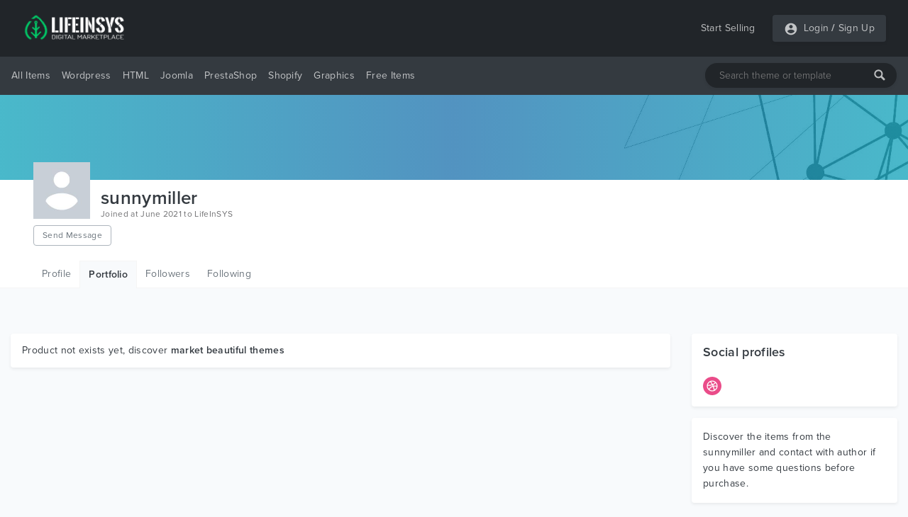

--- FILE ---
content_type: text/html; charset=UTF-8
request_url: https://lifeinsys.com/user/sunnymiller/portfolio
body_size: 6981
content:
<!DOCTYPE html>
<html lang="en">
<head>
    <meta charset="utf-8">
    <meta name="viewport" content="width=device-width, initial-scale=1">
    <meta name="description" content="Welcome to Sunnymiller portfolio. LifeInSYS offers free and premium WordPress themes & website templates, responsive Bootstrap templates, HTML templates, PSD files.">
    <meta name="keywords" content="WordPress, WordPress Templates, WordPress Themes, Website Templates, Plugins, WordPress Plugins, HTML Templates, PHP Scripts, Digital Market, PSD, Buy, Sell, Free Templates, Free Themes, Free WordPress">    
    <meta name="csrf-token" content="xj8HmL5E7kPm49G95YS31wp8eQfiA2kdzpgunE4Z">
    
    
    <meta property="og:url" content="https://lifeinsys.com/user/sunnymiller/portfolio">
    <meta property="og:type" content="website">
    <meta property="og:site_name" content="LifeInSYS">
    <meta property="og:title" content="Sunnymiller Portfolio | LifeInSYS">
    <meta property="og:description" content="Welcome to Sunnymiller portfolio. LifeInSYS offers free and premium WordPress themes & website templates, responsive Bootstrap templates, HTML templates, PSD files.">
    <meta property="og:image" content="https://lifeinsys.com/images/social-og-logo.jpg?v=1.0.1">
        
    <meta name="twitter:card" content="summary">
    <meta name="twitter:site" content="@lifeinsys">
    <meta name="twitter:title" content="Sunnymiller Portfolio | LifeInSYS">
    <meta name="twitter:description" content="Welcome to Sunnymiller portfolio. LifeInSYS offers free and premium WordPress themes & website templates, responsive Bootstrap templates, HTML templates, PSD files.">
    <meta name="twitter:image" content="https://lifeinsys.com/images/social-og-logo.jpg?v=1.0.1">
    <meta name="twitter:domain" content="https://lifeinsys.com">
    
            <meta name="robots" content="index, follow" />            <meta name="wot-verification" content="d2a36c81279895d0afae"/>
    <meta name="p:domain_verify" content="8992641d319e3c348d6d65801fd81b5a"/>
    <meta name="google-site-verification" content="epAnh4j-BylePgFsd33uyTRcvf40iPxQs4VXtGFxIeA" />
    <meta name="yandex-verification" content="ba34428b1829c939" />

     <!-- Global site tag (gtag.js) - Google Analytics -->
    <script async src="https://www.googletagmanager.com/gtag/js?id=UA-69485545-1" type="479d3cb0927fb8ff3c2259c8-text/javascript"></script>
    <script type="479d3cb0927fb8ff3c2259c8-text/javascript">
        window.dataLayer = window.dataLayer || [];
        function gtag(){dataLayer.push(arguments);}
        gtag('js', new Date());

        gtag('config', 'UA-69485545-1');
    </script>

			<!-- Yandex.Metrika counter -->
	<script type="479d3cb0927fb8ff3c2259c8-text/javascript">
	   (function(m,e,t,r,i,k,a){m[i]=m[i]||function(){(m[i].a=m[i].a||[]).push(arguments)};
	   m[i].l=1*new Date();k=e.createElement(t),a=e.getElementsByTagName(t)[0],k.async=1,k.src=r,a.parentNode.insertBefore(k,a)})
	   (window, document, "script", "https://mc.yandex.ru/metrika/tag.js", "ym");

	   ym(56936206, "init", {
			clickmap:true,
			trackLinks:true,
			accurateTrackBounce:true,
			webvisor:true,
			ecommerce:"dataLayer"
	   });
	</script>
	<!-- /Yandex.Metrika counter -->
	<!-- Facebook Pixel Code -->
	<script type="479d3cb0927fb8ff3c2259c8-text/javascript">
	!function(f,b,e,v,n,t,s)
	{if(f.fbq)return;n=f.fbq=function(){n.callMethod?
	n.callMethod.apply(n,arguments):n.queue.push(arguments)};
	if(!f._fbq)f._fbq=n;n.push=n;n.loaded=!0;n.version='2.0';
	n.queue=[];t=b.createElement(e);t.async=!0;
	t.src=v;s=b.getElementsByTagName(e)[0];
	s.parentNode.insertBefore(t,s)}(window, document,'script',
	'https://connect.facebook.net/en_US/fbevents.js');
	fbq('init', '951433448701812');
	fbq('track', 'PageView');
	</script>
	
	
	
	<!-- End Facebook Pixel Code -->
	    

    <!-- Hotjar Tracking Code for https://lifeinsys.com -->
    
        
            
            
            
            
            
            
        
    
    
    <script type="application/ld+json">{
        "@context": "http://schema.org",
        "@type": "WebSite",
        "name": "LifeInSYS",
        "url": "https://lifeinsys.com",
        "sameAs": [
          "https://www.facebook.com/lifeinsys",
          "https://www.linkedin.com/company/lifeinsys",
          "https://www.pinterest.com/lifeinsys"
        ],
        "logo": "https://lifeinsys.com/images/social-og-logo.jpg?v=1.0.0"
      }
    </script>
    
    <script type="application/ld+json">{
       "@context": "http://schema.org",
       "@type": "WebPage",
       "url": "http://lifeinsys.com/user/sunnymiller/portfolio",
       "name": "Sunnymiller Portfolio | LifeInSYS",
       "description": "Welcome to Sunnymiller portfolio. LifeInSYS offers free and premium WordPress themes & website templates, responsive Bootstrap templates, HTML templates, PSD files."
      }</script>

            

    <title>Sunnymiller Portfolio | LifeInSYS</title>
    <link href="https://lifeinsys.com/user/sunnymiller/portfolio" rel="canonical">
    
    <link rel="icon" type="image/ico" sizes="32x32" href="https://lifeinsys.com/images/favicon.ico?v=1.0.1">
	<link rel="apple-touch-icon" href="https://lifeinsys.com/images/favicon.ico?v=1.0.1">
    
    <link href="https://lifeinsys.com/css/fonts.css?v=1.0.1" rel="stylesheet">
    
        <link href="https://lifeinsys.com/css/user/product/portfolio.css?v=1.0.1" rel="stylesheet">

    
    

<script async src="https://pagead2.googlesyndication.com/pagead/js/adsbygoogle.js?client=ca-pub-3400591956056484" crossorigin="anonymous" type="479d3cb0927fb8ff3c2259c8-text/javascript"></script>
</head>
<body>
    <header id="header">
        <div id="mobile-header">
    <div class="header navbar navbar-expand-md navbar-light">
        <div class="container">
        <span class="bg-dark rounded shadow-sm p-1 cursor-pointer" onclick="if (!window.__cfRLUnblockHandlers) return false; openNav('left')" data-cf-modified-479d3cb0927fb8ff3c2259c8-=""><svg
                    style="fill: rgba(255,255,255,0.7);" xmlns="http://www.w3.org/2000/svg" width="20" height="20"
                    viewBox="0 0 24 24"><path d="M0 0h24v24H0z" fill="none"/><path
                        d="M3 18h18v-2H3v2zm0-5h18v-2H3v2zm0-7v2h18V6H3z"/></svg></span>

            <a class="navbar-brand" href="https://lifeinsys.com">
                <img src="https://lifeinsys.com/images/logo-green2.png?v=1.0.1" height="30" alt="LifeInSYS Market">
            </a>

            <span class=" bg-dark rounded shadow-sm p-1" style="cursor:pointer" onclick="if (!window.__cfRLUnblockHandlers) return false; openNav('right')" data-cf-modified-479d3cb0927fb8ff3c2259c8-=""><svg
                        style="fill:rgba(255,255,255,.5);" xmlns="http://www.w3.org/2000/svg"
                        width="20" height="20" viewBox="0 0 24 24">
                                            <path d="M12 2C6.48 2 2 6.48 2 12s4.48 10 10 10 10-4.48 10-10S17.52 2 12 2zm0 3c1.66 0 3 1.34 3 3s-1.34 3-3 3-3-1.34-3-3 1.34-3 3-3zm0 14.2c-2.5 0-4.71-1.28-6-3.22.03-1.99 4-3.08 6-3.08 1.99 0 5.97 1.09 6 3.08-1.29 1.94-3.5 3.22-6 3.22z"/>
                                            <path d="M0 0h24v24H0z" fill="none"/>
                                        </svg>
                </span>

        </div>
    </div>

    
    <nav class="side-left sidenav-menu">
        <div class="bg-dark searchbox">
            <a href="javascript:void(0)" class="closebtn" onclick="if (!window.__cfRLUnblockHandlers) return false; closeNav('left')" data-cf-modified-479d3cb0927fb8ff3c2259c8-="">&times;</a>
            <div class="search-bar">
                <input name="keywords" type="text" class="shadow-sm" id="header-search-input-mobile"
                       placeholder="Search theme or template"
                       >
                <div id="search-bar-icon-mobile" class="hover-text-white">
                    <svg style="fill: rgba(255,255,255,.7); cursor: pointer;" xmlns="http://www.w3.org/2000/svg" x="0px"
                         y="0px" width="16" height="16" viewBox="-1061 -334 2304 2304"
                         class="mm-icon mm-icon--magnifier">
                        <path class="mm-fill"
                              d="M1163.6,1597.2l-564.4-564.4C679.8,901.2,728.6,748,728.6,582.2c0-480.4-389.7-870-870-870c-480.4,0-870,389.6-870,870 c0,480.3,389.6,870,870,870c165.7,0,319-48.8,450.6-129.1l564.4,564.1c39.6,39.6,105.3,39.4,145,0l145-145 C1203.2,1702.5,1203.2,1636.8,1163.6,1597.2z M-141.4,1162.2c-320.3,0-580-259.7-580-580s259.7-580,580-580s580,259.7,580,580 S178.9,1162.2-141.4,1162.2z"></path>
                    </svg>
                </div>
            </div>
        </div>

        <ul class="list-unstyled components">
            <li class="active">
                <a href="#homeSubmenu" data-toggle="collapse" aria-expanded="false"
                   class="dropdown-toggle">All Items</a>
                <ul class="collapse list-unstyled bg-dark" id="homeSubmenu">
                    <li>
                        <a href="https://lifeinsys.com/category">All Categories</a>
                    </li>
                    <li>
                        <a href="https://lifeinsys.com/category?featured=yes">Featured</a>
                    </li>
                    <li>
                        <a href="https://lifeinsys.com/category?sort=date">New Items</a>
                    </li>
                </ul>
            </li>
            <li>
                <a href="https://lifeinsys.com/category/wordpress">Wordpress</a>
            </li>
            
                
            
            
                
            
            <li>
                <a href="https://lifeinsys.com/category/html-templates">HTML</a>
            </li>
            <li>
                <a href="https://lifeinsys.com/category/joomla">Joomla</a>
            </li>
            <li>
                <a href="https://lifeinsys.com/category/prestashop">PrestaShop</a>
            </li>
            <li>
                <a href="https://lifeinsys.com/category/shopify">Shopify</a>
            </li>
            <li>
                <a href="https://lifeinsys.com/category/psd-templates">Graphics</a>
            </li>
            
                
            
            
                
            
            <li>
                <a href="#pageSubmenu" data-toggle="collapse" aria-expanded="false"
                   class="dropdown-toggle">Free Items</a>
                <ul class="collapse list-unstyled bg-dark" id="pageSubmenu">
                    <li>
                        <a href="https://lifeinsys.com/free/category">All Categories</a>
                    </li>
                    <li>
                        <a href="https://lifeinsys.com/free/category/wordpress">Wordpress</a>
                    </li>
                    <li>
                        <a href="https://lifeinsys.com/free/category/html-templates">HTML</a>
                    </li>
                    <li>
                        <a href="https://lifeinsys.com/free/category/html-templates/admin-templates">Admin Templates</a>
                    </li>
                </ul>
            </li>
        </ul>
    </nav>
    

    
    <nav class="side-right sidenav-menu">
        <div class="bg-dark ">
            <a href="javascript:void(0)" class="closebtn" onclick="if (!window.__cfRLUnblockHandlers) return false; closeNav('right')" data-cf-modified-479d3cb0927fb8ff3c2259c8-="">&times;</a>
            

        </div>

                        <div class="bg-dark mobile-not-auth">
                    <a href="https://lifeinsys.com/register">
                        <span>Sign Up</span>
                        <svg style="fill:rgba(255,255,255,.7);float: right;margin-right: 32px;"
                             xmlns="http://www.w3.org/2000/svg" width="20" height="20" viewBox="0 0 24 24">
                            <path fill="none" d="M0 0h24v24H0V0z"/>
                            <path d="M3 17.25V21h3.75L17.81 9.94l-3.75-3.75L3 17.25zM5.92 19H5v-.92l9.06-9.06.92.92L5.92 19zM20.71 5.63l-2.34-2.34c-.2-.2-.45-.29-.71-.29s-.51.1-.7.29l-1.83 1.83 3.75 3.75 1.83-1.83c.39-.39.39-1.02 0-1.41z"/>
                        </svg>
                    </a>
                    <a href="https://lifeinsys.com/login">
                        <span>Login</span>
                        <svg style="fill:rgba(255,255,255,.7);float: right;margin-right: 32px;"
                             xmlns="http://www.w3.org/2000/svg" width="20" height="20" viewBox="0 0 24 24">
                            <path d="M12 2C6.48 2 2 6.48 2 12s4.48 10 10 10 10-4.48 10-10S17.52 2 12 2zm0 3c1.66 0 3 1.34 3 3s-1.34 3-3 3-3-1.34-3-3 1.34-3 3-3zm0 14.2c-2.5 0-4.71-1.28-6-3.22.03-1.99 4-3.08 6-3.08 1.99 0 5.97 1.09 6 3.08-1.29 1.94-3.5 3.22-6 3.22z"></path>
                            <path d="M0 0h24v24H0z" fill="none"></path>
                        </svg>
                    </a>
                </div>
                

    </nav>
    

    <div id="overlay"></div>
</div>



<div id="desktop-header">
    
    <nav class="header navbar navbar-expand-md navbar-light">
        <div class="container">
            <a class="navbar-brand" href="https://lifeinsys.com">
                <img src="https://lifeinsys.com/images/logo-green2.png?v=1.0.1" height="40"  alt="LifeInSYS Market">
            </a>

            <a class="ml-auto pl-4 text-white-70 text-decoration-none hover-text-white"
               href="https://lifeinsys.com/product/upload">Start Selling</a>
            
            
            <div class="pl-4">
                <ul class="navbar-nav bg-dark rounded shadow-sm">
                    
                                                <li class="nav-item pl-3 pr-1">
                                <div class="nav-link pr-0 pl-0">
                                    <svg style="fill:hsla(0,0%,100%,.7)" xmlns="http://www.w3.org/2000/svg" width="20"
                                         height="20" viewBox="0 0 24 24">
                                        <path d="M12 2C6.48 2 2 6.48 2 12s4.48 10 10 10 10-4.48 10-10S17.52 2 12 2zm0 3c1.66 0 3 1.34 3 3s-1.34 3-3 3-3-1.34-3-3 1.34-3 3-3zm0 14.2c-2.5 0-4.71-1.28-6-3.22.03-1.99 4-3.08 6-3.08 1.99 0 5.97 1.09 6 3.08-1.29 1.94-3.5 3.22-6 3.22z"/>
                                        <path d="M0 0h24v24H0z" fill="none"/>
                                    </svg>
                                </div>
                            </li>
                            <li class="nav-item pl-0">
                                <a class="nav-link text-white-70 pr-1 pl-1"
                                   href="https://lifeinsys.com/login">Login</a>
                            </li>
                                                            <li class="nav-item">
                                    <span class="text-white-70 nav-link no-hover font-weight-bold pl-0 pr-0">/</span>
                                </li>
                                <li class="nav-item pr-3">
                                    <a class="nav-link text-white-70 pl-1 pr-0"
                                       href="https://lifeinsys.com/register">Sign Up</a>
                                </li>
                                                                        </ul>
            </div>
        </div>
    </nav>
    

    
    <div class="bg-dark menu-nav">
        <nav class="container navbar navbar-expand navbar-dark navbar-laravel">
            
            <ul class="navbar-nav mr-auto">
                <li class="pointer nav-item dropdown cursor-pointer">
                    <a href="https://lifeinsys.com/category" class="pointer nav-link dropdown-toggle pl-0">All Items</a>
                    <div class="dropdown-menu shadow border-0">
                        <a class="dropdown-item" href="https://lifeinsys.com/category">All Categories</a>
                        <a class="dropdown-item"
                           href="https://lifeinsys.com/category?featured=yes">Featured</a>
                        <a class="dropdown-item"
                           href="https://lifeinsys.com/category?sort=date">New Items</a>
                    </div>
                </li>

                <li class="pointer nav-item">
                    <a class="nav-link" href="https://lifeinsys.com/category/wordpress">Wordpress</a>
                </li>
                
                    
                
                
                    
                
                <li class="pointer nav-item">
                    <a class="nav-link" href="https://lifeinsys.com/category/html-templates">HTML</a>
                </li>
                <li class="pointer nav-item">
                    <a class="nav-link" href="https://lifeinsys.com/category/joomla">Joomla</a>
                </li>
                <li class="pointer nav-item">
                    <a class="nav-link" href="https://lifeinsys.com/category/prestashop">PrestaShop</a>
                </li>
                <li class="pointer nav-item">
                    <a class="nav-link" href="https://lifeinsys.com/category/shopify">Shopify</a>
                </li>
                <li class="pointer nav-item">
                    <a class="nav-link" href="https://lifeinsys.com/category/psd-templates">Graphics</a>
                </li>
                
                    
                       
                
                
                    
                       
                

                <li class="pointer nav-item dropdown cursor-pointer">
                    <a href="https://lifeinsys.com/free/category" class="pointer nav-link dropdown-toggle">Free Items</a>
                    <div class="dropdown-menu shadow border-0">
                        <a class="dropdown-item"
                           href="https://lifeinsys.com/free/category">All Categories</a>
                        <a class="dropdown-item"
                           href="https://lifeinsys.com/free/category/wordpress">Wordpress</a>
                        <a class="dropdown-item"
                           href="https://lifeinsys.com/free/category/html-templates">HTML</a>
                        <a class="dropdown-item"
                           href="https://lifeinsys.com/free/category/html-templates/admin-templates">Admin Templates</a>
                    </div>
                </li>
            </ul>
            

            
            <div class="search-bar">
                <input name="keywords" type="text" class="shadow-sm" id="header-search-input"
                       placeholder="Search theme or template"
                       >
                <div id="search-bar-icon" class="hover-text-white">
                    <svg style="fill: rgba(255,255,255,.7); cursor: pointer;" xmlns="http://www.w3.org/2000/svg" x="0px"
                         y="0px" width="16" height="16" viewBox="-1061 -334 2304 2304"
                         class="mm-icon mm-icon--magnifier">
                        <path class="mm-fill"
                              d="M1163.6,1597.2l-564.4-564.4C679.8,901.2,728.6,748,728.6,582.2c0-480.4-389.7-870-870-870c-480.4,0-870,389.6-870,870 c0,480.3,389.6,870,870,870c165.7,0,319-48.8,450.6-129.1l564.4,564.1c39.6,39.6,105.3,39.4,145,0l145-145 C1203.2,1702.5,1203.2,1636.8,1163.6,1597.2z M-141.4,1162.2c-320.3,0-580-259.7-580-580s259.7-580,580-580s580,259.7,580,580 S178.9,1162.2-141.4,1162.2z"></path>
                    </svg>
                </div>
            </div>
        </nav>
    </div>
    
</div>
    </header>
    <main id="body">
            
    <div id="cover-section" class="cover-default" ></div>
    

    
    <div class="jumbotron-bg jumbotron pb-0">
        <div class="container">
            <div class="row">
                <div class="col-sm-7 d-inline-flex">
                                            <img alt="sunnymiller" title="sunnymiller"
                             src="https://lifeinsys.com/images/no-img-avatar.jpg?v=1.0.1">
                    
                    <div>
                        <h1 class="m-0 display-grid">sunnymiller<span class="fs-12 font-weight-400 text-black-60"> Joined at June 2021 to LifeInSYS</span></h1>

                        
                        <div class="send-msg-button">
                                                                <a href="https://lifeinsys.com/login" class="btn btn-outline-secondary btn-small fs-12 mt-1">Send Message</a>
                                                                                </div>
                    </div>
                </div>

                            </div>

            
            <div class="jumbotron-tabs">
                <ul class="nav">
                                        <li class="nav-item ">
                        <a class="nav-link" href="https://lifeinsys.com/user/sunnymiller">Profile</a>
                    </li>
                    <li class="nav-item m-active">
                        <a class="nav-link" href="https://lifeinsys.com/user/sunnymiller/portfolio">Portfolio</a>
                    </li>
                                        <li class="nav-item ">
                        <a class="nav-link" href="https://lifeinsys.com/user/sunnymiller/followers">Followers</a>
                    </li>
                    <li class="nav-item ">
                        <a class="nav-link" href="https://lifeinsys.com/user/sunnymiller/following">Following</a>
                    </li>
                                    </ul>
            </div>
            
        </div>
    </div>
    

    
    <div class="js-error-messages container mt-4 display-none">
        <div class="col-md-12 alert alert-danger mb-0 fs-14"></div>
    </div>
    
    
    
    
    
        

    <div class="container section-paddings">
         <div class="row">
             
             <div class="col-lg-9">
                                    <div class="card shadow-sm border-0">
                        <div class="card-body">
                                                            <h2 class="m-0 fs-14">Product not exists yet, discover <a class="font-weight-600" href="https://lifeinsys.com/category"> market beautiful themes</a></h2>
                                                    </div>
                    </div>
                            </div>
             

             
             <div class="col-lg-3 sidebar">
                 <div class="card shadow-sm border-0">
                     <div class="card-body social">
                         <h4 class="font-weight-600 fs-18 mb-3">Social profiles</h4>
                                                                                                                                                                                                           <a href="https://www.techymoon.com/microsoft-azure-virtual-desktop/" target="_blank"><span class="dribble"><svg xmlns="http://www.w3.org/2000/svg" width="26" height="26" viewBox="0 0 24 24"><path d="M11.455 9.985c-1.419.417-3.11.632-5.067.646.405-1.654 1.518-3.03 3.003-3.784.777 1.016 1.464 2.063 2.064 3.138zm.965 1.93c-.124-.28-.254-.559-.391-.835-1.622.51-3.561.769-5.804.772l-.008.148c0 1.404.504 2.692 1.34 3.695 1.266-1.901 2.891-3.164 4.863-3.78zm-3.97 4.641c1.569 1.225 3.671 1.589 5.624.836-.252-1.488-.65-2.94-1.19-4.352-1.819.542-3.285 1.714-4.434 3.516zm7.075-9.13c-.977-.754-2.197-1.209-3.525-1.209-.49 0-.964.068-1.418.184.764 1.028 1.441 2.086 2.035 3.172 1.236-.524 2.204-1.24 2.908-2.147zm8.475 4.574c0 6.627-5.373 12-12 12s-12-5.373-12-12 5.373-12 12-12 12 5.373 12 12zm-5 0c0-3.866-3.135-7-7-7s-7 3.134-7 7 3.135 7 7 7 7-3.134 7-7zm-5.824-1.349c.157.324.305.651.447.98 1.26-.217 2.641-.204 4.143.042-.073-1.292-.566-2.474-1.354-3.403-.807 1.005-1.89 1.798-3.236 2.381zm.914 2.132c.489 1.309.865 2.651 1.119 4.023 1.312-.88 2.241-2.284 2.497-3.909-1.317-.228-2.522-.268-3.616-.114z"/></svg></span></a>
                                                                                                                                                                                               </div>
                 </div>
                 
                 <div class="card shadow-sm border-0 mt-3">
                     <div class="card-body">
                         <p class="fs-14 m-0">Discover the items from the sunnymiller and contact with author if you have some questions before purchase.</p>
                     </div>
                 </div>
             </div>
             
        </div>
    </div>
    </main>
    <footer id="footer">
        <div class="footer-content bg-megaDark section-paddings text-white-50">
    <div class="container">
        <div class="row fs-14">
            <div class="col-lg-4 footer-about">
                <a class="navbar-brand p-0" href="https://lifeinsys.com">
                    <img src="https://lifeinsys.com/images/logo-green2.png?v=1.0.1" height="30"
                         alt="LifeInSYS Market">
                </a>
                <p class="pt-3">
                    LifeInSYS is the online store where you can buy everything you need to create a website and got support with the run project. Never doubt that a group of talented designers and developers, who love doing beautiful things together can change an online world. All items quality checked by our quality team before going to store for your success.
                </p>
                            </div>
            <div class="col-lg-2 col-md-0"></div>
            <div class="col-lg-2 col-md-4 col-sm-4">
                <h4 class="text-white">Shop</h4>
                <ul>
                    <li>
                        <a href="https://lifeinsys.com/category/wordpress">Wordpress</a>
                    </li>
                    
                        
                    
                    <li>
                        <a href="https://lifeinsys.com/category/html-templates">HTML</a>
                    </li>
                    <li>
                        <a href="https://lifeinsys.com/category/joomla">Joomla</a>
                    </li>
                    <li>
                        <a href="https://lifeinsys.com/category/prestashop">PrestaShop</a>
                    </li>
                    <li>
                        <a href="https://lifeinsys.com/category/shopify">Shopify</a>
                    </li>
                    <li>
                        <a href="https://lifeinsys.com/category/psd-templates">PSD</a>
                    </li>
                    
                        
                    
                    
                        
                    
                    <li>
                        <a href="https://lifeinsys.com/free/category">Free Items</a>
                    </li>
                </ul>
            </div>
            <div class="col-lg-2 col-md-4 col-sm-4">
                <h4 class="text-white">Company</h4>
                <ul>
                    <li>
                        <a href="https://lifeinsys.com/about">About Us</a>
                    </li>
                    <li>
                        <a href="https://lifeinsys.com/terms">Terms &amp; Conditions</a>
                    </li>
                    <li>
                        <a href="https://lifeinsys.com/privacy">Privacy Policy</a>
                    </li>
                    <li>
                        <a href="https://lifeinsys.com/cookies">Cookies Policy</a>
                    </li>
                    
                        
                    
                    
                        
                    
                </ul>
            </div>
            <div class="col-lg-2 col-md-4 col-sm-4">
                <h4 class="text-white">Support</h4>
                <ul>
                    <li>
                        <a href="https://lifeinsys.com/how-earn-money">How To Earn Money?</a>
                    </li>
                    <li>
                        <a href="https://lifeinsys.com/hc/seller-guide">Seller Guide</a>
                    </li>
                    <li>
                        <a href="https://lifeinsys.com/hc">Help Center</a>
                    </li>
                    <li>
                        <a href="https://lifeinsys.com/contact">Contact Us</a>
                    </li>
                </ul>
            </div>
        </div>

        <div class="divider opacity-1"></div>

        <div class="row mt-3 fs-12">
            <div class="col-6 copyright">
                <p class="m-0 text-white-50">
                    © Copyright 2026 LifeInSYS, All rights reserved.
                </p>
                <div class="social-icons">
                    <a href="https://www.facebook.com/lifeinsys" target="_blank" class="hover-text-white">
                        <svg xmlns="http://www.w3.org/2000/svg" fill="rgba(255,255,255,.5)" width="14" height="14"
                             viewBox="0 0 24 24">
                            <path d="M9 8h-3v4h3v12h5v-12h3.642l.358-4h-4v-1.667c0-.955.192-1.333 1.115-1.333h2.885v-5h-3.808c-3.596 0-5.192 1.583-5.192 4.615v3.385z"/>
                        </svg>
                    </a>
                    <a href="https://www.pinterest.com/lifeinsys/" target="_blank" class="hover-text-white">
                        <svg xmlns="http://www.w3.org/2000/svg" fill="rgba(255,255,255,.5)" width="14" height="14"
                             viewBox="0 0 24 24">
                            <path d="M12 0c-6.627 0-12 5.372-12 12 0 5.084 3.163 9.426 7.627 11.174-.105-.949-.2-2.405.042-3.441.218-.937 1.407-5.965 1.407-5.965s-.359-.719-.359-1.782c0-1.668.967-2.914 2.171-2.914 1.023 0 1.518.769 1.518 1.69 0 1.029-.655 2.568-.994 3.995-.283 1.194.599 2.169 1.777 2.169 2.133 0 3.772-2.249 3.772-5.495 0-2.873-2.064-4.882-5.012-4.882-3.414 0-5.418 2.561-5.418 5.207 0 1.031.397 2.138.893 2.738.098.119.112.224.083.345l-.333 1.36c-.053.22-.174.267-.402.161-1.499-.698-2.436-2.889-2.436-4.649 0-3.785 2.75-7.262 7.929-7.262 4.163 0 7.398 2.967 7.398 6.931 0 4.136-2.607 7.464-6.227 7.464-1.216 0-2.359-.631-2.75-1.378l-.748 2.853c-.271 1.043-1.002 2.35-1.492 3.146 1.124.347 2.317.535 3.554.535 6.627 0 12-5.373 12-12 0-6.628-5.373-12-12-12z"
                                  fill-rule="evenodd" clip-rule="evenodd"/>
                        </svg>
                    </a>
                    <a href="https://www.linkedin.com/company/lifeinsys/" target="_blank" class="hover-text-white">
                        <svg xmlns="http://www.w3.org/2000/svg" fill="rgba(255,255,255,.5)" width="14" height="14" viewBox="0 0 24 24"><path d="M4.98 3.5c0 1.381-1.11 2.5-2.48 2.5s-2.48-1.119-2.48-2.5c0-1.38 1.11-2.5 2.48-2.5s2.48 1.12 2.48 2.5zm.02 4.5h-5v16h5v-16zm7.982 0h-4.968v16h4.969v-8.399c0-4.67 6.029-5.052 6.029 0v8.399h4.988v-10.131c0-7.88-8.922-7.593-11.018-3.714v-2.155z"/></svg>
                    </a>
                </div>
            </div>
            <div class="col-6 text-white subscribe-footer">
                <h4>Subscribe to get latest news &amp; free items</h4>

                <div class="subscribe-bar">
                    <input name="subscribe_email" type="text" class="shadow-sm" id="footer-subscribe-input"
                           placeholder="Enter your email">
                    <div id="subscribe-bar-icon" class="hover-text-white">
                        <svg style="fill: rgba(255,255,255,.7); cursor: pointer;" xmlns="http://www.w3.org/2000/svg"
                             x="0px" y="0px" width="16" height="16" viewBox="-1061 -334 2304 2304"
                             class="mm-icon mm-icon--magnifier">
                            <path class="mm-fill"
                                  d="M1163.6,1597.2l-564.4-564.4C679.8,901.2,728.6,748,728.6,582.2c0-480.4-389.7-870-870-870c-480.4,0-870,389.6-870,870 c0,480.3,389.6,870,870,870c165.7,0,319-48.8,450.6-129.1l564.4,564.1c39.6,39.6,105.3,39.4,145,0l145-145 C1203.2,1702.5,1203.2,1636.8,1163.6,1597.2z M-141.4,1162.2c-320.3,0-580-259.7-580-580s259.7-580,580-580s580,259.7,580,580 S178.9,1162.2-141.4,1162.2z"></path>
                        </svg>
                    </div>
                </div>
                <span class="subscribe-msg hide"></span>
            </div>
        </div>
    </div>
</div>
    </footer>
    <input type="hidden" id="APP_VERSION_NUMBER" value="1.0.1">
    
        <script async src="https://lifeinsys.com/js/user/product/portfolio.js?v=1.0.1" type="479d3cb0927fb8ff3c2259c8-text/javascript"></script>

             <script type="479d3cb0927fb8ff3c2259c8-text/javascript">
        _linkedin_partner_id = "1728804";
        window._linkedin_data_partner_ids = window._linkedin_data_partner_ids || [];
        window._linkedin_data_partner_ids.push(_linkedin_partner_id);
        </script><script type="479d3cb0927fb8ff3c2259c8-text/javascript">
        (function(){var s = document.getElementsByTagName("script")[0];
        var b = document.createElement("script");
        b.type = "text/javascript";b.async = true;
        b.src = "https://snap.licdn.com/li.lms-analytics/insight.min.js";
        s.parentNode.insertBefore(b, s);})();
        </script>
        
        
        
    <script src="/cdn-cgi/scripts/7d0fa10a/cloudflare-static/rocket-loader.min.js" data-cf-settings="479d3cb0927fb8ff3c2259c8-|49" defer></script></body>
</html>


--- FILE ---
content_type: text/html; charset=utf-8
request_url: https://www.google.com/recaptcha/api2/aframe
body_size: 267
content:
<!DOCTYPE HTML><html><head><meta http-equiv="content-type" content="text/html; charset=UTF-8"></head><body><script nonce="jGtSi4myk0XbkVvVlkdq_g">/** Anti-fraud and anti-abuse applications only. See google.com/recaptcha */ try{var clients={'sodar':'https://pagead2.googlesyndication.com/pagead/sodar?'};window.addEventListener("message",function(a){try{if(a.source===window.parent){var b=JSON.parse(a.data);var c=clients[b['id']];if(c){var d=document.createElement('img');d.src=c+b['params']+'&rc='+(localStorage.getItem("rc::a")?sessionStorage.getItem("rc::b"):"");window.document.body.appendChild(d);sessionStorage.setItem("rc::e",parseInt(sessionStorage.getItem("rc::e")||0)+1);localStorage.setItem("rc::h",'1768822735023');}}}catch(b){}});window.parent.postMessage("_grecaptcha_ready", "*");}catch(b){}</script></body></html>